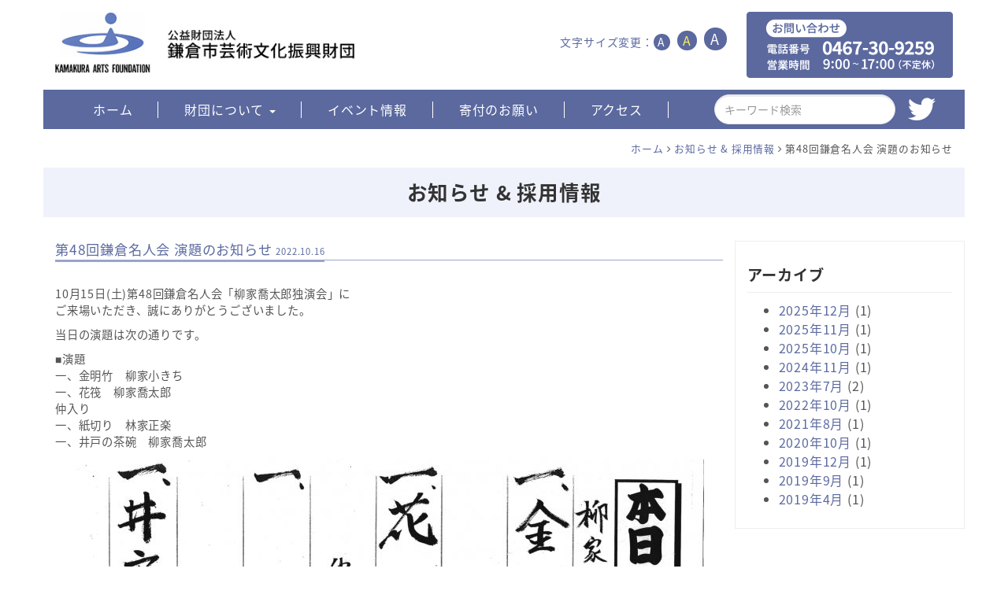

--- FILE ---
content_type: text/html; charset=UTF-8
request_url: http://www.kamakura-arts.or.jp/information/%E7%AC%AC48%E5%9B%9E%E9%8E%8C%E5%80%89%E5%90%8D%E4%BA%BA%E4%BC%9A-%E6%BC%94%E9%A1%8C%E3%81%AE%E3%81%8A%E7%9F%A5%E3%82%89%E3%81%9B/
body_size: 18956
content:
<!DOCTYPE html>
<!--[if lt IE 7 ]> <html class="ie6" lang="ja"><![endif]-->
<!--[if IE 7 ]> <html class="ie7" lang="ja"><![endif]-->
<!--[if IE 8 ]> <html class="ie8" lang="ja"><![endif]-->
<!--[if IE 9 ]> <html class="ie9" lang="ja"><![endif]-->
<!--[if (gt IE 9)|!(IE)]><!-->
<html class="" lang="ja">
<!--<![endif]-->

<head>
	<meta charset="utf-8">
	<meta http-equiv="X-UA-Compatible" content="IE=edge">
	<meta name="viewport" content="width=device-width, initial-scale=1">
	<link rel="icon" href="http://www.kamakura-arts.or.jp/cms/wp-content/themes/bondo-pageBuilder/assets/images/favicon.ico">
	<title>
		第48回鎌倉名人会 演題のお知らせ - 鎌倉市芸術文化振興財団		鎌倉市芸術文化振興財団	</title>
	<link href="http://www.kamakura-arts.or.jp/cms/wp-content/themes/bondo-pageBuilder/assets/css/bootstrap.min.css" rel="stylesheet">
	<link href="http://www.kamakura-arts.or.jp/cms/wp-content/themes/bondo-pageBuilder/assets/css/custom.css?v=20210724" rel="stylesheet">
	<link href="https://fonts.googleapis.com/css?family=Lora" rel="stylesheet">
	<!--[if lt IE 9]>
<script src="http://www.kamakura-arts.or.jp/cms/wp-content/themes/bondo-pageBuilder/assets/js/html5shiv.min.js"></script>
<script src="http://www.kamakura-arts.or.jp/cms/wp-content/themes/bondo-pageBuilder/assets/js/respond.min.js"></script>
<![endif]-->

<!-- This site is optimized with the Yoast SEO plugin v5.7.1 - https://yoast.com/wordpress/plugins/seo/ -->
<link rel="canonical" href="https://www.kamakura-arts.or.jp/information/%e7%ac%ac48%e5%9b%9e%e9%8e%8c%e5%80%89%e5%90%8d%e4%ba%ba%e4%bc%9a-%e6%bc%94%e9%a1%8c%e3%81%ae%e3%81%8a%e7%9f%a5%e3%82%89%e3%81%9b/" />
<meta property="og:locale" content="ja_JP" />
<meta property="og:type" content="article" />
<meta property="og:title" content="第48回鎌倉名人会 演題のお知らせ - 鎌倉市芸術文化振興財団" />
<meta property="og:description" content="10月15日(土)第48回鎌倉名人会「柳家喬太郎独演会」に ご来場いただき、誠にありがとうございました。 当日の演題は次の通りです。 ■演題 一、金明竹　柳家小きち 一、花筏　柳家喬太郎 仲入り 一、紙切り　林家正楽 一 &hellip;" />
<meta property="og:url" content="https://www.kamakura-arts.or.jp/information/%e7%ac%ac48%e5%9b%9e%e9%8e%8c%e5%80%89%e5%90%8d%e4%ba%ba%e4%bc%9a-%e6%bc%94%e9%a1%8c%e3%81%ae%e3%81%8a%e7%9f%a5%e3%82%89%e3%81%9b/" />
<meta property="og:site_name" content="鎌倉市芸術文化振興財団" />
<meta property="article:section" content="お知らせ &amp; 採用情報" />
<meta property="article:published_time" content="2022-10-16T00:00:38+09:00" />
<meta property="article:modified_time" content="2022-10-15T19:07:44+09:00" />
<meta property="og:updated_time" content="2022-10-15T19:07:44+09:00" />
<meta property="og:image" content="http://www.kamakura-arts.or.jp/cms/wp-content/uploads/2022/10/48thendai-800x567.jpg" />
<meta name="twitter:card" content="summary" />
<meta name="twitter:description" content="10月15日(土)第48回鎌倉名人会「柳家喬太郎独演会」に ご来場いただき、誠にありがとうございました。 当日の演題は次の通りです。 ■演題 一、金明竹　柳家小きち 一、花筏　柳家喬太郎 仲入り 一、紙切り　林家正楽 一 [&hellip;]" />
<meta name="twitter:title" content="第48回鎌倉名人会 演題のお知らせ - 鎌倉市芸術文化振興財団" />
<meta name="twitter:image" content="http://www.kamakura-arts.or.jp/cms/wp-content/uploads/2022/10/48thendai-800x567.jpg" />
<script type='application/ld+json'>{"@context":"http:\/\/schema.org","@type":"WebSite","@id":"#website","url":"https:\/\/www.kamakura-arts.or.jp\/","name":"\u938c\u5009\u5e02\u82b8\u8853\u6587\u5316\u632f\u8208\u8ca1\u56e3","potentialAction":{"@type":"SearchAction","target":"https:\/\/www.kamakura-arts.or.jp\/?s={search_term_string}","query-input":"required name=search_term_string"}}</script>
<!-- / Yoast SEO plugin. -->

<link rel='dns-prefetch' href='//ajax.googleapis.com' />
<link rel='dns-prefetch' href='//s.w.org' />
<link rel="alternate" type="application/rss+xml" title="鎌倉市芸術文化振興財団 &raquo; 第48回鎌倉名人会 演題のお知らせ のコメントのフィード" href="https://www.kamakura-arts.or.jp/information/%e7%ac%ac48%e5%9b%9e%e9%8e%8c%e5%80%89%e5%90%8d%e4%ba%ba%e4%bc%9a-%e6%bc%94%e9%a1%8c%e3%81%ae%e3%81%8a%e7%9f%a5%e3%82%89%e3%81%9b/feed/" />
		<script type="text/javascript">
			window._wpemojiSettings = {"baseUrl":"https:\/\/s.w.org\/images\/core\/emoji\/2.3\/72x72\/","ext":".png","svgUrl":"https:\/\/s.w.org\/images\/core\/emoji\/2.3\/svg\/","svgExt":".svg","source":{"concatemoji":"http:\/\/www.kamakura-arts.or.jp\/cms\/wp-includes\/js\/wp-emoji-release.min.js?ver=4.8.3"}};
			!function(a,b,c){function d(a){var b,c,d,e,f=String.fromCharCode;if(!k||!k.fillText)return!1;switch(k.clearRect(0,0,j.width,j.height),k.textBaseline="top",k.font="600 32px Arial",a){case"flag":return k.fillText(f(55356,56826,55356,56819),0,0),b=j.toDataURL(),k.clearRect(0,0,j.width,j.height),k.fillText(f(55356,56826,8203,55356,56819),0,0),c=j.toDataURL(),b!==c&&(k.clearRect(0,0,j.width,j.height),k.fillText(f(55356,57332,56128,56423,56128,56418,56128,56421,56128,56430,56128,56423,56128,56447),0,0),b=j.toDataURL(),k.clearRect(0,0,j.width,j.height),k.fillText(f(55356,57332,8203,56128,56423,8203,56128,56418,8203,56128,56421,8203,56128,56430,8203,56128,56423,8203,56128,56447),0,0),c=j.toDataURL(),b!==c);case"emoji4":return k.fillText(f(55358,56794,8205,9794,65039),0,0),d=j.toDataURL(),k.clearRect(0,0,j.width,j.height),k.fillText(f(55358,56794,8203,9794,65039),0,0),e=j.toDataURL(),d!==e}return!1}function e(a){var c=b.createElement("script");c.src=a,c.defer=c.type="text/javascript",b.getElementsByTagName("head")[0].appendChild(c)}var f,g,h,i,j=b.createElement("canvas"),k=j.getContext&&j.getContext("2d");for(i=Array("flag","emoji4"),c.supports={everything:!0,everythingExceptFlag:!0},h=0;h<i.length;h++)c.supports[i[h]]=d(i[h]),c.supports.everything=c.supports.everything&&c.supports[i[h]],"flag"!==i[h]&&(c.supports.everythingExceptFlag=c.supports.everythingExceptFlag&&c.supports[i[h]]);c.supports.everythingExceptFlag=c.supports.everythingExceptFlag&&!c.supports.flag,c.DOMReady=!1,c.readyCallback=function(){c.DOMReady=!0},c.supports.everything||(g=function(){c.readyCallback()},b.addEventListener?(b.addEventListener("DOMContentLoaded",g,!1),a.addEventListener("load",g,!1)):(a.attachEvent("onload",g),b.attachEvent("onreadystatechange",function(){"complete"===b.readyState&&c.readyCallback()})),f=c.source||{},f.concatemoji?e(f.concatemoji):f.wpemoji&&f.twemoji&&(e(f.twemoji),e(f.wpemoji)))}(window,document,window._wpemojiSettings);
		</script>
		<style type="text/css">
img.wp-smiley,
img.emoji {
	display: inline !important;
	border: none !important;
	box-shadow: none !important;
	height: 1em !important;
	width: 1em !important;
	margin: 0 .07em !important;
	vertical-align: -0.1em !important;
	background: none !important;
	padding: 0 !important;
}
</style>
<link rel='stylesheet' id='A2A_SHARE_SAVE-css'  href='http://www.kamakura-arts.or.jp/cms/wp-content/plugins/add-to-any/addtoany.min.css?ver=1.14' type='text/css' media='all' />
<style id='A2A_SHARE_SAVE-inline-css' type='text/css'>
.addtoany_share_save_container {
text-align:center;
}
</style>
<script type='text/javascript' src='https://ajax.googleapis.com/ajax/libs/jquery/1.11.1/jquery.min.js?ver=1.11.1'></script>
<script type='text/javascript' src='http://www.kamakura-arts.or.jp/cms/wp-content/plugins/add-to-any/addtoany.min.js?ver=1.0'></script>

<script type="text/javascript">
window.a2a_config=window.a2a_config||{};a2a_config.callbacks=[];a2a_config.overlays=[];a2a_config.templates={};a2a_localize = {
	Share: "共有",
	Save: "ブックマーク",
	Subscribe: "購読",
	Email: "メール",
	Bookmark: "ブックマーク",
	ShowAll: "すべて表示する",
	ShowLess: "小さく表示する",
	FindServices: "サービスを探す",
	FindAnyServiceToAddTo: "追加するサービスを今すぐ探す",
	PoweredBy: "Powered by",
	ShareViaEmail: "メールでシェアする",
	SubscribeViaEmail: "メールで購読する",
	BookmarkInYourBrowser: "ブラウザにブックマーク",
	BookmarkInstructions: "このページをブックマークするには、 Ctrl+D または \u2318+D を押下。",
	AddToYourFavorites: "お気に入りに追加",
	SendFromWebOrProgram: "任意のメールアドレスまたはメールプログラムから送信",
	EmailProgram: "メールプログラム",
	More: "詳細&#8230;"
};

</script>
<script type="text/javascript" src="https://static.addtoany.com/menu/page.js" async="async"></script>
<script src="http://www.kamakura-arts.or.jp/cms/wp-content/themes/bondo-pageBuilder/assets/js/font-size.js"></script>
</head>

<body>
<div id="fb-root"></div>
<script>(function(d, s, id) {
  var js, fjs = d.getElementsByTagName(s)[0];
  if (d.getElementById(id)) return;
  js = d.createElement(s); js.id = id;
  js.src = 'https://connect.facebook.net/ja_JP/sdk.js#xfbml=1&version=v2.11&appId=261821903842106';
  fjs.parentNode.insertBefore(js, fjs);
}(document, 'script', 'facebook-jssdk'));</script>

<header class="hidden-xs pt15 pb15">
	<div class="container">
		<div class="row row-10">
			<div class="col-lg-6 col-md-6 col-sm-4">
				<h1 class="mt00 mb00 banLogo">
					<a href="https://www.kamakura-arts.or.jp/">
						<img src="http://www.kamakura-arts.or.jp/cms/wp-content/themes/bondo-pageBuilder/assets/images/common/logo.jpg" alt="公益財団法人 鎌倉市芸術文化振興財団">
					</a>
				</h1>
			</div>
			<div class="col-lg-3 col-md-3 col-sm-4 changeFontSize">
				文字サイズ変更：<a href="javascript:void(0)" class="fontMin changeBtn">A</a> <a href="javascript:void(0)" class="fontNormal changeBtn">A</a> <a href="javascript:void(0)" class="fontBig changeBtn">A</a>
			</div>
			<div class="col-lg-3 col-md-3 col-sm-4 text-right banTel">
				<img src="http://www.kamakura-arts.or.jp/cms/wp-content/themes/bondo-pageBuilder/assets/images/common/tel.png" alt="お問い合わせ">
			</div>
		</div>
	</div>
</header>
	
<section class="gNavWrap">
	<div class="container">
		<div class="row">
				<nav class="navbar navbar-default Gnav">
					<div class="container-fluid">

						<div class="navbar-header">
							<button type="button" class="navbar-toggle collapsed" data-toggle="collapse" data-target="#bs-example-navbar-collapse-1" aria-expanded="false">
								<span class="sr-only">ナビゲーション</span>
								<span class="icon-bar"></span>
								<span class="icon-bar"></span>
								<span class="icon-bar"></span>
								<span class="navLabel openBtn">メニュー</span>
								<span class="navLabel closeBtn">閉じる</span>
							  </button>
							<a class="navbar-brand visible-xs" href="https://www.kamakura-arts.or.jp/">
								<img src="http://www.kamakura-arts.or.jp/cms/wp-content/themes/bondo-pageBuilder/assets/images/common/logo_sp.jpg" alt="公益財団法人 鎌倉市芸術文化振興財団">
							</a>
							<div class="changeFontSize spFunction">
								<a href="javascript:void(0)" class="fontMin changeBtn">A</a> <a href="javascript:void(0)" class="fontNormal changeBtn">A</a> <a href="javascript:void(0)" class="fontBig changeBtn">A</a>
							</div>
						</div>
						

						<div class="collapse navbar-collapse" id="bs-example-navbar-collapse-1">
							<ul class="nav navbar-nav">
								<li><a href="https://www.kamakura-arts.or.jp/">ホーム</a>
								</li>
								<li class="dropdown">
									<a href="#" class="dropdown-toggle" data-toggle="dropdown" role="button" aria-haspopup="true" aria-expanded="false">財団について <span class="caret"></span></a>
									<ul class="dropdown-menu">
										
										<li><a href="https://www.kamakura-arts.or.jp/org/#gaiyo"><i class="fa fa-chevron-circle-right" aria-hidden="true"></i> 財団概要</a>
										</li>
										<li><a href="https://www.kamakura-arts.or.jp/org/#teikan"><i class="fa fa-chevron-circle-right" aria-hidden="true"></i> 定款</a>
										</li>
										<li><a href="https://www.kamakura-arts.or.jp/org/#info"><i class="fa fa-chevron-circle-right" aria-hidden="true"></i> 情報公開</a>
										</li>
									</ul>
								</li>
								<li><a href="https://www.kamakura-arts.or.jp/event/">イベント情報</a></li>
								<li><a href="https://www.kamakura-arts.or.jp/donate/">寄付のお願い</a></li>
								<li><a href="https://www.kamakura-arts.or.jp/access/">アクセス</a></li>
							</ul>
							<div class="twLogo">
								<a href="https://twitter.com/kamakura_arts" target="_blank"><i class="fa fa-twitter" aria-hidden="true"></i></a>
							</div>
							<form class="navbar-form navbar-right" role="search" method="get" id="searchform" action="https://www.kamakura-arts.or.jp/">
<div class="form-group">
  <input type="text" class="form-control siteSearch" placeholder="キーワード検索" value="" name="s" id="s">
</div>
</form>						</div>
						<!-- /.navbar-collapse -->
					</div>
					<!-- /.container-fluid -->
				</nav>

		</div>
	</div>
</section>
	
<div class="orgName visible-xs">
	<img src="http://www.kamakura-arts.or.jp/cms/wp-content/themes/bondo-pageBuilder/assets/images/common/orgName.png" alt="公益財団法人 鎌倉市芸術文化振興財団">
</div>

<div id="contentsWrapper"><section class="pb20">
	<div class="container">
		<div class="row">
			<div class="col-sm-12">
				
				<div class="pankuzu pt15 pb15 text-right"><span xmlns:v="http://rdf.data-vocabulary.org/#"><span typeof="v:Breadcrumb"><a href="https://www.kamakura-arts.or.jp/" rel="v:url" property="v:title">ホーム</a> <i class="fa fa-angle-right"></i> <span rel="v:child" typeof="v:Breadcrumb"><a href="https://www.kamakura-arts.or.jp/information/" rel="v:url" property="v:title">お知らせ &amp; 採用情報</a> <i class="fa fa-angle-right"></i> <span class="breadcrumb_last">第48回鎌倉名人会 演題のお知らせ</span></span></span></span></div>
								
				<h1 class="pageTitle">お知らせ &amp; 採用情報</h1>
			</div>
		</div>
		<div class="row">
			<div class="col-md-9 col-sm-8">
				
				<div class="article-body">
													<h1 class="hStyle1 colorPurple">
						<span>第48回鎌倉名人会 演題のお知らせ <small>2022.10.16</small></span>
					</h1>
					<div class="pt30">
						<p>10月15日(土)第48回鎌倉名人会「柳家喬太郎独演会」に<br />
ご来場いただき、誠にありがとうございました。</p>
<p>当日の演題は次の通りです。</p>
<p>■演題<br />
一、金明竹　柳家小きち<br />
一、花筏　柳家喬太郎<br />
仲入り<br />
一、紙切り　林家正楽<br />
一、井戸の茶碗　柳家喬太郎</p>
<p><img class="aligncenter size-medium wp-image-960" src="http://www.kamakura-arts.or.jp/cms/wp-content/uploads/2022/10/48thendai-800x567.jpg" alt="" width="800" height="567" srcset="https://www.kamakura-arts.or.jp/cms/wp-content/uploads/2022/10/48thendai-800x567.jpg 800w, https://www.kamakura-arts.or.jp/cms/wp-content/uploads/2022/10/48thendai-768x544.jpg 768w, https://www.kamakura-arts.or.jp/cms/wp-content/uploads/2022/10/48thendai-1600x1133.jpg 1600w" sizes="(max-width: 800px) 100vw, 800px" /></p>
<div class="addtoany_share_save_container addtoany_content_bottom"><div class="a2a_kit a2a_kit_size_32 addtoany_list" data-a2a-url="https://www.kamakura-arts.or.jp/information/%e7%ac%ac48%e5%9b%9e%e9%8e%8c%e5%80%89%e5%90%8d%e4%ba%ba%e4%bc%9a-%e6%bc%94%e9%a1%8c%e3%81%ae%e3%81%8a%e7%9f%a5%e3%82%89%e3%81%9b/" data-a2a-title="第48回鎌倉名人会 演題のお知らせ"><a class="a2a_button_facebook_like addtoany_special_service" data-href="https://www.kamakura-arts.or.jp/information/%e7%ac%ac48%e5%9b%9e%e9%8e%8c%e5%80%89%e5%90%8d%e4%ba%ba%e4%bc%9a-%e6%bc%94%e9%a1%8c%e3%81%ae%e3%81%8a%e7%9f%a5%e3%82%89%e3%81%9b/"></a><a class="a2a_button_twitter_tweet addtoany_special_service" data-url="https://www.kamakura-arts.or.jp/information/%e7%ac%ac48%e5%9b%9e%e9%8e%8c%e5%80%89%e5%90%8d%e4%ba%ba%e4%bc%9a-%e6%bc%94%e9%a1%8c%e3%81%ae%e3%81%8a%e7%9f%a5%e3%82%89%e3%81%9b/" data-text="第48回鎌倉名人会 演題のお知らせ"></a><a class="a2a_button_google_plusone addtoany_special_service" data-annotation="none" data-href="https://www.kamakura-arts.or.jp/information/%e7%ac%ac48%e5%9b%9e%e9%8e%8c%e5%80%89%e5%90%8d%e4%ba%ba%e4%bc%9a-%e6%bc%94%e9%a1%8c%e3%81%ae%e3%81%8a%e7%9f%a5%e3%82%89%e3%81%9b/"></a></div></div>					</div>
												</div>
				
				
			</div>
			<div class="col-md-3 col-sm-4 pt30" id="sidebarWrapper">
				<div class="sidebar-wrapper"><h4 class="sidebar-title">アーカイブ</h4>		<ul>
			<li><a href='https://www.kamakura-arts.or.jp/2025/12/'>2025年12月</a>&nbsp;(1)</li>
	<li><a href='https://www.kamakura-arts.or.jp/2025/11/'>2025年11月</a>&nbsp;(1)</li>
	<li><a href='https://www.kamakura-arts.or.jp/2025/10/'>2025年10月</a>&nbsp;(1)</li>
	<li><a href='https://www.kamakura-arts.or.jp/2024/11/'>2024年11月</a>&nbsp;(1)</li>
	<li><a href='https://www.kamakura-arts.or.jp/2023/07/'>2023年7月</a>&nbsp;(2)</li>
	<li><a href='https://www.kamakura-arts.or.jp/2022/10/'>2022年10月</a>&nbsp;(1)</li>
	<li><a href='https://www.kamakura-arts.or.jp/2021/08/'>2021年8月</a>&nbsp;(1)</li>
	<li><a href='https://www.kamakura-arts.or.jp/2020/10/'>2020年10月</a>&nbsp;(1)</li>
	<li><a href='https://www.kamakura-arts.or.jp/2019/12/'>2019年12月</a>&nbsp;(1)</li>
	<li><a href='https://www.kamakura-arts.or.jp/2019/09/'>2019年9月</a>&nbsp;(1)</li>
	<li><a href='https://www.kamakura-arts.or.jp/2019/04/'>2019年4月</a>&nbsp;(1)</li>
		</ul>
		</div>			</div>
		</div>
	</div>
</section>
<footer id="footerWrapper">
	<div class="container">
		<div class="row">
			<div class="col-md-6 col-sm-6">
				<h2 class="h4 mb10">公益財団法人 鎌倉市芸術文化振興財団</h2>
				<p>〒247-0056　神奈川県鎌倉市大船6-1-2</p>
			</div>
			<div class="col-md-6 col-sm-6 copyright">
				Copyright &copy; 2017 Kamakura Arts Foundation. All right reserved. 
			</div>
		</div>
	</div>
</footer>

</div><!--/#contentsWrapper-->

<!-- Bootstrap core JavaScript
================================================== --> 
<script src="http://www.kamakura-arts.or.jp/cms/wp-content/themes/bondo-pageBuilder/assets/js/bootstrap.min.js"></script>
<script src="http://www.kamakura-arts.or.jp/cms/wp-content/themes/bondo-pageBuilder/assets/js/jquery.heightLine.js"></script>
<script src="http://www.kamakura-arts.or.jp/cms/wp-content/themes/bondo-pageBuilder/assets/js/jquery.cookie.js"></script>
<script src="http://www.kamakura-arts.or.jp/cms/wp-content/themes/bondo-pageBuilder/assets/js/script.js"></script>
<script src="https://use.fontawesome.com/989c88bb72.js"></script>

</body>
</html>

--- FILE ---
content_type: text/css
request_url: http://www.kamakura-arts.or.jp/cms/wp-content/themes/bondo-pageBuilder/assets/css/custom.css?v=20210724
body_size: 18165
content:
@charset "UTF-8";
@import url(https://fonts.googleapis.com/earlyaccess/notosansjapanese.css);
.mt00 {
	margin-top: 0px !important;
}
.mt05 {
	margin-top: 5px !important;
}
.mt10 {
	margin-top: 10px !important;
}
.mt15 {
	margin-top: 15px !important;
}
.mt20 {
	margin-top: 20px !important;
}
.mt25 {
	margin-top: 25px !important;
}
.mt30 {
	margin-top: 30px !important;
}
.mt35 {
	margin-top: 35px !important;
}
.mt40 {
	margin-top: 40px !important;
}
.mr00 {
	margin-right: 0px !important;
}
.mr05 {
	margin-right: 5px !important;
}
.mr10 {
	margin-right: 10px !important;
}
.mr15 {
	margin-right: 15px !important;
}
.mr20 {
	margin-right: 20px !important;
}
.mr25 {
	margin-right: 25px !important;
}
.mr30 {
	margin-right: 30px !important;
}
.mr35 {
	margin-right: 35px !important;
}
.mr40 {
	margin-right: 40px !important;
}
.mb00 {
	margin-bottom: 0px !important;
}
.mb05 {
	margin-bottom: 5px !important;
}
.mb10 {
	margin-bottom: 10px !important;
}
.mb15 {
	margin-bottom: 15px !important;
}
.mb20 {
	margin-bottom: 20px !important;
}
.mb25 {
	margin-bottom: 25px !important;
}
.mb30 {
	margin-bottom: 30px !important;
}
.mb35 {
	margin-bottom: 35px !important;
}
.mb40 {
	margin-bottom: 40px !important;
}
.ml00 {
	margin-left: 0px !important;
}
.ml05 {
	margin-left: 5px !important;
}
.ml10 {
	margin-left: 10px !important;
}
.ml15 {
	margin-left: 15px !important;
}
.ml20 {
	margin-left: 20px !important;
}
.ml25 {
	margin-left: 25px !important;
}
.ml30 {
	margin-left: 30px !important;
}
.ml35 {
	margin-left: 35px !important;
}
.ml40 {
	margin-left: 40px !important;
}
.pt00 {
	padding-top: 0px !important;
}
.pt05 {
	padding-top: 5px !important;
}
.pt10 {
	padding-top: 10px !important;
}
.pt15 {
	padding-top: 15px !important;
}
.pt20 {
	padding-top: 20px !important;
}
.pt25 {
	padding-top: 25px !important;
}
.pt30 {
	padding-top: 30px !important;
}
.pt35 {
	padding-top: 35px !important;
}
.pt40 {
	padding-top: 40px !important;
}
.pr00 {
	padding-right: 0px !important;
}
.pr05 {
	padding-right: 5px !important;
}
.pr10 {
	padding-right: 10px !important;
}
.pr15 {
	padding-right: 15px !important;
}
.pr20 {
	padding-right: 20px !important;
}
.pr25 {
	padding-right: 25px !important;
}
.pr30 {
	padding-right: 30px !important;
}
.pr35 {
	padding-right: 35px !important;
}
.pr40 {
	padding-right: 40px !important;
}
.pb00 {
	padding-bottom: 0px !important;
}
.pb05 {
	padding-bottom: 5px !important;
}
.pb10 {
	padding-bottom: 10px !important;
}
.pb15 {
	padding-bottom: 15px !important;
}
.pb20 {
	padding-bottom: 20px !important;
}
.pb25 {
	padding-bottom: 25px !important;
}
.pb30 {
	padding-bottom: 30px !important;
}
.pb35 {
	padding-bottom: 35px !important;
}
.pb40 {
	padding-bottom: 40px !important;
}
.pl00 {
	padding-left: 0px !important;
}
.pl05 {
	padding-left: 5px !important;
}
.pl10 {
	padding-left: 10px !important;
}
.pl15 {
	padding-left: 15px !important;
}
.pl20 {
	padding-left: 20px !important;
}
.pl25 {
	padding-left: 25px !important;
}
.pl30 {
	padding-left: 30px !important;
}
.pl35 {
	padding-left: 35px !important;
}
.pl40 {
	padding-left: 40px !important;
}
.clearfix {
	clear: both;
}

/*ビルダーの背景色は白に*/
.fl-builder-settings-lightbox table {
	background-color: #fff !important;
}

@media (max-width: 1199px) {/* xs/sm/md */
	.gNavWrap .container,
	header .container{
		width: 100%;
	}
}


hr {
	clear: both;
	margin-left: 15px;
	margin-right: 15px;
	border-top: #8a94bb 1px solid;
}
html {
	font-size: 16px;
}
body {
	font-family: 'Noto Sans Japanese', 'ヒラギノ角ゴ Pro', 'Hiragino Kaku Gothic Pro', 'メイリオ', Meiryo, 'ＭＳ Ｐゴシック', Osaka, sans-serif;
	font-weight: 400;
	font-size: 100%;
	line-height: 1.5;
	letter-spacing: 0.05em;
}
h1 {font-size: 180%;}
h2 {font-size: 160%;}
h3 {font-size: 140%;}
h4 {font-size: 120%;}
h5 {font-size: 110%;}
h6 {font-size: 100%;}

@media (max-width: 767px) {/* xs */
	body {
		font-size: 90%;
	}
	h1 {font-size: 140%;}
	h2 {font-size: 130%;}
	h3 {font-size: 120%;}
	h4 {font-size: 110%;}
	h5 {font-size: 100%;}
	h6 {font-size: 90%;}
}

a {
	color: #5b699f;
}

a:hover {
	color: #818EC0;
	text-decoration: underline;
}

.pankuzu {
	font-size: 80%;
}

.btn-kamakura {
	background-color: #5b699f;
	color: #ffffff;
	border: none;
	padding-bottom: 9px;
	padding-left: 20px;
	padding-right: 20px;
	border-radius: 0px;
}

.font100 {
	font-weight: 100;
}
.font200 {
	font-weight: 200;
}
.font300 {
	font-weight: 300;
}
.font400 {
	font-weight: 400;
}
.font500 {
	font-weight: 500;
}
.font600 {
	font-weight: 600;
}
.font700 {
	font-weight: 700;
}
.font800 {
	font-weight: 800;
}
.font900 {
	font-weight: 900;
}
h1, h2, h3, h4, h5, h6, .h1, .h2, .h3, .h4, .h5, .h6 {
	line-height: 1.3em;
	font-weight: 700;
	font-family: 'Noto Sans Japanese', sans-serif;
	text-shadow: none;
	margin: 0px;
}
img {
	max-width: 100%;
	width: auto;
	height: auto;
}
/*グリッドのガターサイズ*/
.row-0 {
	margin-left: 0px;
	margin-right: 0px;
}
.row-0 > div {
	padding-right: 0px;
	padding-left: 0px;
}
.row-10 {
	margin-left: -5px;
	margin-right: -5px;
}
.row-10 > div {
	padding-right: 5px;
	padding-left: 5px;
}
.row-20 {
	margin-left: -10px;
	margin-right: -10px;
}
.row-20 > div {
	padding-right: 10px;
	padding-left: 10px;
}
.row-30 {
	margin-left: -15px;
	margin-right: -15px;
}
.row-30 > div {
	padding-right: 15px;
	padding-left: 15px;
}
.row-40 {
	margin-left: -20px;
	margin-right: -20px;
}
.row-40 > div {
	padding-right: 20px;
	padding-left: 20px;
}
table>thead>tr>th, .table>thead>tr>th, table>tbody>tr>th, .table>tbody>tr>th, table>tfoot>tr>th, .table>tfoot>tr>th, table>thead>tr>td, .table>thead>tr>td, table>tbody>tr>td, .table>tbody>tr>td, table>tfoot>tr>td, .table>tfoot>tr>td {
	border-color: #ddd;
}
.form-inline .form-control {
	display: inline-block;
	width: auto;
	vertical-align: middle;
}


.btn {
	font-size: 90%;
}

table,
table th,
table td {
	border: none;
}

table {
	border-collapse: separate;
	border-spacing: 0;
	text-align: left;
	line-height: 1.5;
	border-top: 1px solid #eeeeee;
	border-left: 1px solid #eeeeee;
	width: 100%;
}
table th {
	padding: 10px;
	font-weight: bold;
	vertical-align: top;
	border-right: 1px solid #eeeeee;
	border-bottom: 1px solid #eeeeee;
	background: #eee;
	white-space: nowrap;
}
table td {
	padding: 10px;
	vertical-align: top;
	border-right: 1px solid #ccc;
	border-bottom: 1px solid #ccc;
}

@media (max-width: 767px) {/* xs */

table th,
table td {
	width: 100%;
	display: block;
	border-top: none;
}
}

.mce-item-table {
	width: 100%;
}

.mce-item-table th {
	white-space: nowrap;
}

/* Wordpress
-------------------------------------------------------------- */
.article-body {
	font-size: 90%;
}

.article-body .alignnone {
    margin: 5px 20px 20px 0;
}

.article-body .aligncenter,
.article-body div.aligncenter {
    display: block;
    margin: 5px auto 5px auto;
}

.article-body .alignright {
    float:right;
    margin: 5px 0 20px 20px;
}

.article-body .alignleft {
    float: left;
    margin: 5px 20px 20px 0;
}

.article-body .aligncenter {
    display: block;
    margin: 5px auto 5px auto;
}

.article-body a img.alignright {
    float: right;
    margin: 5px 0 20px 20px;
}

.article-body a img.alignnone {
    margin: 5px 20px 20px 0;
}

.article-body a img.alignleft {
    float: left;
    margin: 5px 20px 20px 0;
}

.article-body a img.aligncenter {
    display: block;
    margin-left: auto;
    margin-right: auto
}

.article-body .wp-caption {
    background: #fff;
    border: 1px solid #f0f0f0;
    max-width: 96%; /* Image does not overflow the content area */
    padding: 5px 3px 10px;
    text-align: center;
}

.article-body .wp-caption.alignnone {
    margin: 5px 20px 20px 0;
}

.article-body .wp-caption.alignleft {
    margin: 5px 20px 20px 0;
}

.article-body .wp-caption.alignright {
    margin: 5px 0 20px 20px;
}

.article-body .wp-caption img {
    border: 0 none;
    height: auto;
    margin: 0;
    max-width: 98.5%;
    padding: 0;
    width: auto;
}

.article-body .wp-caption p.wp-caption-text {
    font-size: 80%;
    line-height: 17px;
    margin: 0;
    padding: 0 4px 5px;
}


/*見出し*/
.hStyle1 {
	position: relative;
	overflow: hidden;
	padding-bottom: 5px;
	font-size:120%;
	color: #ffffff;
	font-weight: 400;
}
.hStyle1.colorPurple {
	color: #5b699f;
}
.hStyle1 small {
    color: #ffffff;
}
.hStyle1.colorPurple small {
	color: #5b699f;
}
.hStyle1 span {
    border-bottom: 4px solid #9aa4cb;
}
.hStyle1::before {
	content: "";
	position: absolute;
	bottom: 2px;
}
.hStyle1:before{
	border-bottom: 1px solid #9aa4cb;
	width: 100%;
	z-index: 10;
}


.hStyle2 h1,
.hStyle2 h2,
.hStyle2 h3,
.hStyle2 h4,
.hStyle2 h5,
.hStyle2 h6 {
border-bottom: solid 3px #eff2fb;
position: relative;
}

.hStyle2 h1:after,
.hStyle2 h2:after,
.hStyle2 h3:after,
.hStyle2 h4:after,
.hStyle2 h5:after,
.hStyle2 h6:after {
position: absolute;
content: " ";
display: block;
border-bottom: solid 3px #5b699f;;
bottom: -3px;
width: 20%;
}



.sortMenu {
    position: relative;
}

.sortMenu ul {
    position: absolute;
    top: -2px;
    right: 0px;
}

.sortMenu ul,
.sortMenu ul li {
    list-style: none;
    margin: 0px;
    padding-left: 0px;
}

.sortMenu ul li {
    float:  left;
}

.sortMenu ul li a {
    background-color: #ffffff;
    font-size: 90%;
    color: #5b699f;
    padding: 5px 15px;
    margin-left: 3px;
}

@media (max-width: 767px) {/* xs */
	.sortMenu {
		padding-bottom:40px;
	}
	.sortMenu ul {
		position: absolute;
		top: auto;
		right: auto;
		bottom: 5px;
		width: 100%;
		text-align: center;
	}
	.sortMenu ul li {
		display: inline-block;
		float: none;
	}
	.hStyle1 {
		text-align: center;
	}
	
	.hStyle1:before {
    border-bottom: 1px solid #9aa4cb;
    width: 150%;
    margin-left: -50%;
}
}

/*ページタイトル*/
.pageTitle {
	background-color: #eff2fb;
	text-align: center;
	padding: 15px;
	font-size: 160%;
	margin-left: -15px;
	margin-right: -15px;
	margin-bottom: 30px;
}

/*ページネーション*/
.pagenation {
    margin: 1em 0;
}
.pagenation:after, .pagenation ul:after {
    clear: both;
    content: ".";
    display: block;
    height: 0;
    visibility: hidden;
}
.pagenation ul {
    margin: 0;
}
.pagenation li {
    float: left;
    list-style: none outside none;
    margin-left: 3px;
}
.pagenation li:first-child {
    margin-left: 0;
}
.pagenation li.active {
    background-color: #999999;
    border-radius: 3px;
    color: #FFFFFF;
    cursor: not-allowed;
    padding: 10px 20px;
}
.pagenation li a {
    background: none repeat scroll 0 0 #CCCCCC;
    border-radius: 3px;
    color: #FFFFFF;
    display: block;
    padding: 10px 20px;
    text-decoration: none;
    text-shadow: 0 -1px 0 rgba(0, 0, 0, 0.2);
}
.pagenation li a:hover {
    background-color: #444444;
    color: #FFFFFF;
    opacity: 0.8;
    transition-duration: 500ms;
    transition-property: all;
    transition-timing-function: ease;
}


/*フッター*/
#footerWrapper {
	padding-top: 30px;
	padding-bottom: 30px;
	border-top: 1px solid #eff2fb;
}

#footerWrapper .copyright {
	color: #999999;
	font-size: 75%;
	text-align: right;
	padding-top: 20px;
}

@media (max-width: 767px) {/* xs */
	#footerWrapper,
	#footerWrapper .copyright{
		text-align: center;
	}
}


/*ヘッダー*/
.banLogo img {
	width: 380px;
	height: auto;
}
.banTel img {
	width: 262px;
	height: auto;
}
.siteSearch {
	border-radius: 20px;
	width: 230px !important;
}

.twLogo {
	float: right;
	color: #ffffff;
	margin-left: 10px;
}

.twLogo a {
	color: #ffffff;
	padding: 5px;
	display: inline-block;
}

.twLogo i {
	font-size: 40px;
}

@media (max-width: 767px) {
.twLogo {
	float: none;
	color: #5b699f;
	margin-left: 0px;
	text-align: left;
}

.twLogo a {
	color: #5b699f;
	padding: 0px;
	display: inline-block;
}

.twLogo i {
	font-size: 30px;
}
}

.changeFontSize {
	color: #5b699f;
	font-size: 14px;
	padding-top: 20px;
	text-align: right;
}
.changeFontSize .fontMin {
	font-size: 14px;
	display: inline-block;
	background-color: #5b699f;
	border-radius: 20px;
	color: #ffffff;
	width: 21px;
	height: 21px;
	text-align: center;
	line-height: 21px;
	vertical-align: bottom;
	margin-right: 5px;
}
.changeFontSize .fontNormal {
	font-size: 16px;
	display: inline-block;
	background-color: #5b699f;
	border-radius: 30px;
	color: #ffffff;
	width: 25px;
	height: 25px;
	text-align: center;
	line-height: 25px;
	vertical-align: bottom;
	margin-right: 5px;
}
.changeFontSize .fontBig {
	font-size: 18px;
	display: inline-block;
	background-color: #5b699f;
	border-radius: 30px;
	color: #ffffff;
	width: 29px;
	height: 29px;
	text-align: center;
	line-height: 29px;
	vertical-align: bottom;
}
.changeFontSize .active {
	color: #FFF15D;
}
.spFunction {
	display: none;
}
@media (min-width: 768px) {/* sm/md/lg */
.Gnav {
	background-color: #5b699f;
	border: none;
	border-radius: 0px;
	margin-bottom: 0px;
}

.Gnav .navbar-nav>li>a:hover,
.Gnav .navbar-nav>li>a:focus {
	color: #ffffff;
}

.Gnav .navbar-nav > li {
	background-image: url(../images/common/gNavSpe.gif);
	background-position: right center;
	background-repeat: no-repeat;
}

.Gnav .navbar-nav > li > a {
	padding-left: 30px;
	padding-right: 30px;
}

.Gnav .dropdown-menu {
	border: 3px solid #5b699f;
	border-top: none;
	font-size: 100%;
}

.Gnav .dropdown-menu li a {
	background-color: #eff2fb;
	margin: 0px 5px 5px;
	padding: 10px;
	display: block;
	color: #5b699f;
}

.Gnav .dropdown-menu li a:hover {
	background-color: #5b699f;
	color: #ffffff;
}

.Gnav .navbar-nav > li > a {
	color: #ffffff;
	margin-left: 3px;
	margin-right: 3px;
}

.Gnav li.open {
	background-color: #5b699f;
}

.Gnav li.open > a {
	background-color: #ffffff !important;
	color: #5b699f !important;
	position: relative;
}

.Gnav li.open:before {
	content: "";
	position: absolute;
	top: -10px;
	left: 0px;
	height: 10px;
	width: 100%;
	background-color: #ffffff;
	border: solid #5b699f;
	border-width: 3px 3px 0 3px;
	border-top-left-radius: 10px;
	border-top-right-radius: 10px;
}

.Gnav .dropdown-menu {
	padding: 5px 0px 0px;
	min-width: 250px;
}
}
@media (min-width: 768px) and (max-width: 1199px) { /* sm/md */ 
	.Gnav .navbar-nav > li > a {
		padding-left: 13px;
		padding-right: 13px;
		margin-left: 3px;
		margin-right: 3px;
	}
}

@media (min-width: 768px) and (max-width: 991px) { /* sm */ 
	.siteSearch {
		width: 150px !important;
	}
	.Gnav .navbar-nav > li > a,
	.Gnav .dropdown-menu {
		font-size: 80%;
	}
}

@media (max-width: 767px) {/* xs */
	.siteSearch {
		width: 100% !important;
	}
	.Gnav {
		margin-bottom: 0px;
		background-color: #ffffff;
		border-bottom: none;
	}
	.Gnav .navbar-brand {
		padding: 5px 15px;;
	}
	.Gnav .navbar-toggle {
		border: solid #5b699f;
		border-width: 2px 2px 4px 2px;
		color: #5b699f;
		padding-bottom: 5px;
		background-color: #eff2fb;
		min-width: 80px;
		margin-top: 13px;
		margin-bottom: 13px;
	}
	
	.Gnav .navbar-toggle .icon-bar {
		margin-left: auto;
		margin-right: auto;
		height: 4px;
		background-color: #5b699f;
	}
	.Gnav .navbar-toggle .navLabel {
		font-size: 12px;
		color: #5b699f;
	}
	.Gnav .navbar-toggle .icon-bar+.icon-bar {
		margin-top: 3px;
	}
	.Gnav .navbar-toggle .navLabel.closeBtn {
		display: block;
	}
	.Gnav .navbar-toggle .navLabel.openBtn {
		display: none;
	}
	.Gnav .navbar-toggle.collapsed .navLabel.closeBtn {
		display: none;
	}
	.Gnav .navbar-toggle.collapsed .navLabel.openBtn {
		display: block;
	}
	
	.orgName {
		background-color: #eff2fb;
		text-align: center;
		padding: 5px 10px;
		display: block;
	}
	.spFunction {
		display: block;
		position: absolute;
		top: 5px;
		right: 110px;
	}
	.Gnav .navbar-nav>li>a {
		color: #5b699f;
		font-size: 100%;
	}
	
	.Gnav .navbar-form {
		margin-bottom: 0px;
	}
}



/*トップページ*/
@media (max-width: 767px) {/* xs */
.topSlider .fl-row-content-wrap {
	padding-top: 0px;
	padding-bottom: 0px;
}
}

/*イベント情報*/
#topEventList .eventCatLabel {
	padding-bottom: 5px;
}
#topEventList .eventCatLabel a {
	background-color: #5b699f;
	color:  #ffffff;
	padding: 3px 7px;
	border-radius: 5px;
	font-size: 70%;
	margin: 0px 5px 5px 0px;
	display: inline-block;
}

#topEventList .eventCatLabel a.syusai {
	background-color: #4aa2ca;
}

#topEventList .eventCatLabel a.music {
	background-color: #4bad5f;
}

#topEventList .eventCatLabel a.sanka {
	background-color: #c5a63c;
}

#topEventList .eventCatLabel a.others {
	background-color: #9663e2;
}

#topEventList .eventCatLabel a.kyosai {
	background-color: #d67a79;
}

#topEventList .eventCatLabel a.rakugo {
	background-color: #dc8825;
}

#topEventList .catDate {
	color: #ffffff;
	font-size: 80%;
	margin-top: -18px;
}


#topEventList .catDate .labelHatsubai {
	background-color: #ffffff;
	color:  #5b699f;
	padding: 2px 7px;
	border-radius: 5px;
	font-size: 85%;
	margin: 0px 5px 5px 0px;
	display: inline-block;
	border: 1px solid #5b699f;
}

#topEventList .catDate .labelKaisai {
	background-color: #5b699f;
	color:  #ffffff;
	padding: 2px 7px;
	border-radius: 5px;
	font-size: 85%;
	margin: 0px 5px 5px 0px;
	display: inline-block;
	border: 1px solid #ffffff;
}
#topEventList h3 {
	margin-bottom: 0px;
}

#topEventList h3 a {
	color: #ffffff;
	font-weight: normal;
	text-decoration: underline;
}

#topEventList h3 a small {
	color: #ffffff;
	font-size: 85%;
}


@media (max-width: 767px) {/* xs */
	#topEventList .catDate {
		font-size: 75%;
	}
	#topEventList h3 {
		font-size: 100%;
	}
}

#topEventList .eventThumb img {
	width: 160px;
	height: auto;
}

@media (max-width: 991px) {/* xs/sm */
	#topEventList .col-xs-6 {
		padding-bottom: 15px;
	}
}

/*おしらせ・採用情報*/
#topNewsList h3 {
	font-size: 100%;
	font-weight: normal;
}

#topNewsList .row {
	border-bottom: 1px solid #eff2fb;
	padding: 5px 0px;
}

/*イベントアーカイブ*/
.eventArchive #topEventList h3 a,
.eventArchive #topEventList h3 a small,
.eventArchive #topEventList .catDate{
	color: #5b699f;
}

.eventArchive #topEventList .col-xs-6 {
	padding-bottom: 15px;
}

.eventBox {
	border: 1px solid #eeeeee;
	padding: 15px;
}

/*お知らせ*/
#sidebarWrapper {
	border: 1px solid #eeeeee;
	padding: 15px;
}

#sidebarWrapper .sidebar-title {
	border-bottom: 1px solid #eeeeee;
	padding-bottom: 10px;
	margin-bottom: 10px;
}



--- FILE ---
content_type: text/javascript
request_url: http://www.kamakura-arts.or.jp/cms/wp-content/themes/bondo-pageBuilder/assets/js/script.js
body_size: 367
content:
$(document).ready(function () {
	
	//スクロールでclass追加
	$(window).scroll(function(){
		if($(window).scrollTop() > 500 && !$('.navbar-toggle').is(":visible")){
			$('.navbar').addClass('nav-sticky');
		}else{
			$('.navbar').removeClass('nav-sticky');
		}
	}); 
	
});

$(window).load(function() {
		$(".matchHeight1").heightLine({
		minWidth:767
	});
});

